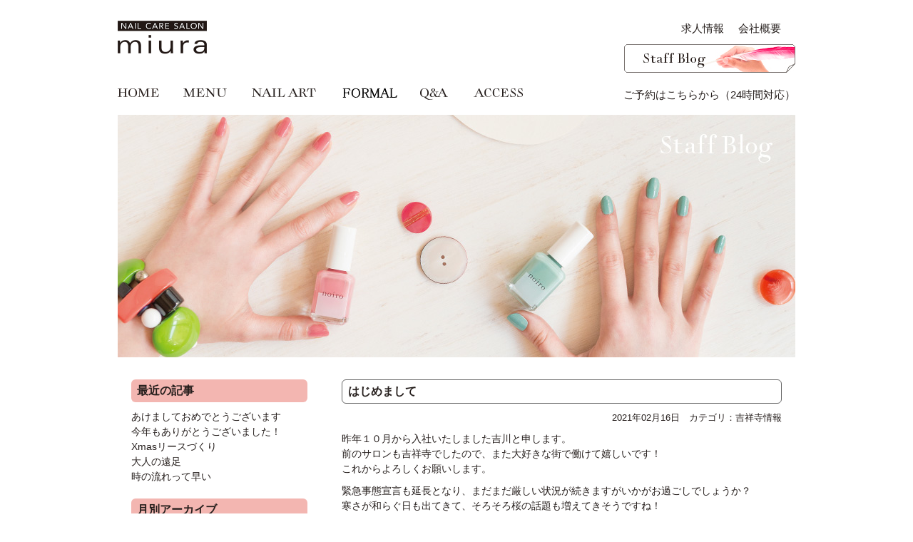

--- FILE ---
content_type: text/html; charset=UTF-8
request_url: http://miuranail.jp/%E5%90%89%E7%A5%A5%E5%AF%BA%E6%83%85%E5%A0%B1/%E3%81%AF%E3%81%98%E3%82%81%E3%81%BE%E3%81%97%E3%81%A6/
body_size: 5559
content:
<!DOCTYPE html PUBLIC "-//W3C//DTD XHTML 1.0 Transitional//EN" "http://www.w3.org/TR/xhtml1/DTD/xhtml1-transitional.dtd">
<html xmlns="http://www.w3.org/1999/xhtml">
<head>
<meta http-equiv="Content-Type" content="text/html; charset=UTF-8" />
<title>はじめまして | miuranail.jp</title>

<!-- All in One SEO Pack 2.3.4.2 by Michael Torbert of Semper Fi Web Design[247,269] -->
<meta name="description" itemprop="description" content="昨年１０月から入社いたしました吉川と申します。 前のサロンも吉祥寺でしたので、また大好きな街で働けて嬉しいです！ これからよろしくお願いします。 緊急事態宣言も延長となり、まだまだ厳しい状況が続きますがいかがお過ごしでしょうか？ 寒さが和らぐ日も出てきて、そろそろ桜の話題も増えてきそうですね！" />

<link rel="canonical" href="http://miuranail.jp/%e5%90%89%e7%a5%a5%e5%af%ba%e6%83%85%e5%a0%b1/%e3%81%af%e3%81%98%e3%82%81%e3%81%be%e3%81%97%e3%81%a6/" />
		<script type="text/javascript">
		  var _gaq = _gaq || [];
		  _gaq.push(['_setAccount', 'UA-13149222-1']);
		  _gaq.push(['_trackPageview']);
		  (function() {
		    var ga = document.createElement('script'); ga.type = 'text/javascript'; ga.async = true;
			ga.src = ('https:' == document.location.protocol ? 'https://ssl' : 'http://www') + '.google-analytics.com/ga.js';
		    var s = document.getElementsByTagName('script')[0]; s.parentNode.insertBefore(ga, s);
		  })();
		</script>
<!-- /all in one seo pack -->
<link rel="alternate" type="application/rss+xml" title="miuranail.jp &raquo; はじめまして のコメントのフィード" href="http://miuranail.jp/%e5%90%89%e7%a5%a5%e5%af%ba%e6%83%85%e5%a0%b1/%e3%81%af%e3%81%98%e3%82%81%e3%81%be%e3%81%97%e3%81%a6/feed/" />
		<script type="text/javascript">
			window._wpemojiSettings = {"baseUrl":"http:\/\/s.w.org\/images\/core\/emoji\/72x72\/","ext":".png","source":{"concatemoji":"http:\/\/miuranail.jp\/wp-includes\/js\/wp-emoji-release.min.js?ver=4.3.34"}};
			!function(e,n,t){var a;function o(e){var t=n.createElement("canvas"),a=t.getContext&&t.getContext("2d");return!(!a||!a.fillText)&&(a.textBaseline="top",a.font="600 32px Arial","flag"===e?(a.fillText(String.fromCharCode(55356,56812,55356,56807),0,0),3e3<t.toDataURL().length):(a.fillText(String.fromCharCode(55357,56835),0,0),0!==a.getImageData(16,16,1,1).data[0]))}function i(e){var t=n.createElement("script");t.src=e,t.type="text/javascript",n.getElementsByTagName("head")[0].appendChild(t)}t.supports={simple:o("simple"),flag:o("flag")},t.DOMReady=!1,t.readyCallback=function(){t.DOMReady=!0},t.supports.simple&&t.supports.flag||(a=function(){t.readyCallback()},n.addEventListener?(n.addEventListener("DOMContentLoaded",a,!1),e.addEventListener("load",a,!1)):(e.attachEvent("onload",a),n.attachEvent("onreadystatechange",function(){"complete"===n.readyState&&t.readyCallback()})),(a=t.source||{}).concatemoji?i(a.concatemoji):a.wpemoji&&a.twemoji&&(i(a.twemoji),i(a.wpemoji)))}(window,document,window._wpemojiSettings);
		</script>
		<style type="text/css">
img.wp-smiley,
img.emoji {
	display: inline !important;
	border: none !important;
	box-shadow: none !important;
	height: 1em !important;
	width: 1em !important;
	margin: 0 .07em !important;
	vertical-align: -0.1em !important;
	background: none !important;
	padding: 0 !important;
}
</style>
<link rel="EditURI" type="application/rsd+xml" title="RSD" href="http://miuranail.jp/xmlrpc.php?rsd" />
<link rel="wlwmanifest" type="application/wlwmanifest+xml" href="http://miuranail.jp/wp-includes/wlwmanifest.xml" /> 
<link rel='prev' title='料理' href='http://miuranail.jp/%e5%90%89%e7%a5%a5%e5%af%ba%e6%83%85%e5%a0%b1/%e6%96%99%e7%90%86/' />
<link rel='next' title='Foot 2021 春' href='http://miuranail.jp/nailart/foot-2021-%e6%98%a5/' />
<meta name="generator" content="WordPress 4.3.34" />
<link rel='shortlink' href='http://miuranail.jp/?p=4206' />
<meta name="keywords" content="吉祥寺,ネイル,ネイルサロン,ジェルネイル,ペディキュア,ハンドケア,フットケア,ハンドトリートメント,フットトリートメント,爪の悩み,爪のトラブル,ゲルマニウム手足温浴,nail,salon,nailbase" />
<meta name="viewport" content="width=device-width" />
<link rel="stylesheet" type="text/css" href="http://miuranail.jp/wp-content/themes/miuranail/common/css/reset.css" media="all" />
<link rel="stylesheet" type="text/css" href="http://miuranail.jp/wp-content/themes/miuranail/common/css/fonts.css" media="all" />
<link rel="stylesheet" type="text/css" href="http://miuranail.jp/wp-content/themes/miuranail/common/css/style.css" media="all" />

<link rel="stylesheet" href="http://miuranail.jp/wp-content/themes/miuranail/blog/index.css" media="screen" type="text/css" />


<script type="text/javascript" src="http://miuranail.jp/wp-content/themes/miuranail/common/js/jquery-1.11.3.min.js"></script>
<script type="text/javascript" src="http://miuranail.jp/wp-content/themes/miuranail/common/js/jquery.heightLine.js"></script>
<!--[if lt IE 9]>
<script src="http://css3-mediaqueries-js.googlecode.com/svn/trunk/css3-mediaqueries.js"></script>
<![endif]-->
<!--[if (gte IE 6)&(lte IE 8)]>
<script type="text/javascript" src="common/js/selectivizr.js"></script>
<![endif]-->
<script type="text/javascript" src="http://miuranail.jp/wp-content/themes/miuranail/common/js/common.js"></script>



<!-- lightbox -->
<link rel="stylesheet" type="text/css" href="http://miuranail.jp/wp-content/themes/miuranail/lightbox/jquery.fs.boxer.css" media="all" />
<script type="text/javascript" src="http://miuranail.jp/wp-content/themes/miuranail/lightbox/jquery.fs.boxer.min.js"></script>
<script type="text/javascript">
$(function(){
	$(".boxer").boxer();
});
</script>

</head>

<body>
<div id="container" class="clearfix">
	<div id="header">
		<h1><a href="http://miuranail.jp//"><img src="http://miuranail.jp/wp-content/themes/miuranail/common/img/logo.gif" alt="ネイルケアサロンミウラ" /></a></h1>
		<div class="sp_menu">
			<p class="reserve"><a href="http://miuranail.jp//reserve/" target="_blank"><img src="http://miuranail.jp/wp-content/themes/miuranail/common/img/btn_sp_reserve.gif" /></a></p>
			<p class="open_menu"><img src="http://miuranail.jp/wp-content/themes/miuranail/common/img/btn_open_menu.gif" /></p>
		</div>
		<div class="gmenu">
			<ul class="mainmenu clearfix">
				<li><a href="http://miuranail.jp//">HOME</a></li>
				<li>
					<a href="http://miuranail.jp/hand/">MENU</a>
					<div class="submenu">
						<p><a href="http://miuranail.jp/hand/">手のお手入れ</a></p>
						<p><a href="http://miuranail.jp/foot/">足のお手入れ</a></p>
						<p><a href="http://miuranail.jp/treatment/">トリートメント</a></p>
						<p><a href="http://miuranail.jp/spa/">Hand &amp; Foot SPA</a></p>
						<p><a href="http://miuranail.jp/trouble/">トラブルのある方へ</a></p>
					</div>
				</li>
				<li><a href="http://miuranail.jp/nailart/">NAIL ART</a></li>
				<li><a href="http://miuranail.jp/bridal/">FORMAL</a></li>
				<li><a href="http://miuranail.jp/qa/">Q&amp;A</a></li>
				<li><a href="http://miuranail.jp/access/">ACCESS</a></li>
			</ul>
			<ul class="reserve clearfix">
				<li><a href="http://miuranail.jp/reserve/" target="_blank">ご予約はこちらから（24時間対応）</a></li>
			</ul>
			<ul class="blog clearfix">
				<li><a href="http://miuranail.jp/category/blog/" target="_blank">Staff Blog</a></li>
			</ul>
			<ul class="company clearfix">
				<li><a href="http://miuranail.jp/recruit/">求人情報</a></li>
				<li><a href="http://miuranail.jp/company/">会社概要</a></li>
			</ul>
		</div>
	</div>
<div id="main_image">
		<h2><img src="http://miuranail.jp/wp-content/themes/miuranail/blog/img/blog_ichiran_main.jpg" /></h2>
	</div>
	<div id="mainArea" class="clearfix">
		<div class="blog_Lbox">
                        <div>
			<h3>最近の記事</h3>
			  <ul>
                             
                            							        <li><a href="http://miuranail.jp/%e5%90%89%e7%a5%a5%e5%af%ba%e6%83%85%e5%a0%b1/%e3%81%82%e3%81%91%e3%81%be%e3%81%97%e3%81%a6%e3%81%8a%e3%82%81%e3%81%a7%e3%81%a8%e3%81%86%e3%81%94%e3%81%96%e3%81%84%e3%81%be%e3%81%99/">あけましておめでとうございます</a></li>
		         			        <li><a href="http://miuranail.jp/%e5%90%89%e7%a5%a5%e5%af%ba%e6%83%85%e5%a0%b1/%e4%bb%8a%e5%b9%b4%e3%82%82%e3%81%82%e3%82%8a%e3%81%8c%e3%81%a8%e3%81%86%e3%81%94%e3%81%96%e3%81%84%e3%81%be%e3%81%97%e3%81%9f%ef%bc%81/">今年もありがとうございました！</a></li>
		         			        <li><a href="http://miuranail.jp/%e5%90%89%e7%a5%a5%e5%af%ba%e6%83%85%e5%a0%b1/xmas%e3%83%aa%e3%83%bc%e3%82%b9%e3%81%a5%e3%81%8f%e3%82%8a/">Xmasリースづくり</a></li>
		         			        <li><a href="http://miuranail.jp/%e5%90%89%e7%a5%a5%e5%af%ba%e6%83%85%e5%a0%b1/%e5%a4%a7%e4%ba%ba%e3%81%ae%e9%81%a0%e8%b6%b3/">大人の遠足</a></li>
		         			        <li><a href="http://miuranail.jp/%e5%90%89%e7%a5%a5%e5%af%ba%e6%83%85%e5%a0%b1/%e6%99%82%e3%81%ae%e6%b5%81%e3%82%8c%e3%81%a3%e3%81%a6%e6%97%a9%e3%81%84/">時の流れって早い</a></li>
		         								            </ul>
			</div>
			
			<div>
				<h3>月別アーカイブ</h3>
				<ul>
					<li><a href='http://miuranail.jp/2026/01/'>2026年1月</a>&nbsp;(1)</li>
	<li><a href='http://miuranail.jp/2025/12/'>2025年12月</a>&nbsp;(2)</li>
	<li><a href='http://miuranail.jp/2025/11/'>2025年11月</a>&nbsp;(2)</li>
	<li><a href='http://miuranail.jp/2025/10/'>2025年10月</a>&nbsp;(2)</li>
	<li><a href='http://miuranail.jp/2025/09/'>2025年9月</a>&nbsp;(2)</li>
	<li><a href='http://miuranail.jp/2025/08/'>2025年8月</a>&nbsp;(2)</li>
	<li><a href='http://miuranail.jp/2025/07/'>2025年7月</a>&nbsp;(2)</li>
	<li><a href='http://miuranail.jp/2025/06/'>2025年6月</a>&nbsp;(2)</li>
	<li><a href='http://miuranail.jp/2025/05/'>2025年5月</a>&nbsp;(2)</li>
	<li><a href='http://miuranail.jp/2025/04/'>2025年4月</a>&nbsp;(1)</li>
	<li><a href='http://miuranail.jp/2025/03/'>2025年3月</a>&nbsp;(3)</li>
	<li><a href='http://miuranail.jp/2025/02/'>2025年2月</a>&nbsp;(2)</li>
	<li><a href='http://miuranail.jp/2025/01/'>2025年1月</a>&nbsp;(2)</li>
	<li><a href='http://miuranail.jp/2024/12/'>2024年12月</a>&nbsp;(2)</li>
	<li><a href='http://miuranail.jp/2024/11/'>2024年11月</a>&nbsp;(2)</li>
	<li><a href='http://miuranail.jp/2024/10/'>2024年10月</a>&nbsp;(2)</li>
	<li><a href='http://miuranail.jp/2024/09/'>2024年9月</a>&nbsp;(2)</li>
	<li><a href='http://miuranail.jp/2024/08/'>2024年8月</a>&nbsp;(2)</li>
	<li><a href='http://miuranail.jp/2024/07/'>2024年7月</a>&nbsp;(2)</li>
	<li><a href='http://miuranail.jp/2024/06/'>2024年6月</a>&nbsp;(2)</li>
	<li><a href='http://miuranail.jp/2024/05/'>2024年5月</a>&nbsp;(2)</li>
	<li><a href='http://miuranail.jp/2024/04/'>2024年4月</a>&nbsp;(2)</li>
	<li><a href='http://miuranail.jp/2024/03/'>2024年3月</a>&nbsp;(2)</li>
	<li><a href='http://miuranail.jp/2024/02/'>2024年2月</a>&nbsp;(2)</li>
	<li><a href='http://miuranail.jp/2024/01/'>2024年1月</a>&nbsp;(2)</li>
	<li><a href='http://miuranail.jp/2023/12/'>2023年12月</a>&nbsp;(2)</li>
	<li><a href='http://miuranail.jp/2023/11/'>2023年11月</a>&nbsp;(2)</li>
	<li><a href='http://miuranail.jp/2023/10/'>2023年10月</a>&nbsp;(2)</li>
	<li><a href='http://miuranail.jp/2023/09/'>2023年9月</a>&nbsp;(1)</li>
	<li><a href='http://miuranail.jp/2023/08/'>2023年8月</a>&nbsp;(3)</li>
	<li><a href='http://miuranail.jp/2023/07/'>2023年7月</a>&nbsp;(2)</li>
	<li><a href='http://miuranail.jp/2023/06/'>2023年6月</a>&nbsp;(2)</li>
	<li><a href='http://miuranail.jp/2023/05/'>2023年5月</a>&nbsp;(2)</li>
	<li><a href='http://miuranail.jp/2023/04/'>2023年4月</a>&nbsp;(2)</li>
	<li><a href='http://miuranail.jp/2023/03/'>2023年3月</a>&nbsp;(2)</li>
	<li><a href='http://miuranail.jp/2023/02/'>2023年2月</a>&nbsp;(2)</li>
	<li><a href='http://miuranail.jp/2023/01/'>2023年1月</a>&nbsp;(2)</li>
	<li><a href='http://miuranail.jp/2022/12/'>2022年12月</a>&nbsp;(2)</li>
	<li><a href='http://miuranail.jp/2022/11/'>2022年11月</a>&nbsp;(2)</li>
	<li><a href='http://miuranail.jp/2022/10/'>2022年10月</a>&nbsp;(2)</li>
	<li><a href='http://miuranail.jp/2022/09/'>2022年9月</a>&nbsp;(2)</li>
	<li><a href='http://miuranail.jp/2022/08/'>2022年8月</a>&nbsp;(2)</li>
	<li><a href='http://miuranail.jp/2022/07/'>2022年7月</a>&nbsp;(2)</li>
	<li><a href='http://miuranail.jp/2022/06/'>2022年6月</a>&nbsp;(2)</li>
	<li><a href='http://miuranail.jp/2022/05/'>2022年5月</a>&nbsp;(2)</li>
	<li><a href='http://miuranail.jp/2022/04/'>2022年4月</a>&nbsp;(2)</li>
	<li><a href='http://miuranail.jp/2022/03/'>2022年3月</a>&nbsp;(2)</li>
	<li><a href='http://miuranail.jp/2022/02/'>2022年2月</a>&nbsp;(2)</li>
	<li><a href='http://miuranail.jp/2022/01/'>2022年1月</a>&nbsp;(2)</li>
	<li><a href='http://miuranail.jp/2021/12/'>2021年12月</a>&nbsp;(2)</li>
	<li><a href='http://miuranail.jp/2021/11/'>2021年11月</a>&nbsp;(2)</li>
	<li><a href='http://miuranail.jp/2021/10/'>2021年10月</a>&nbsp;(2)</li>
	<li><a href='http://miuranail.jp/2021/09/'>2021年9月</a>&nbsp;(2)</li>
	<li><a href='http://miuranail.jp/2021/08/'>2021年8月</a>&nbsp;(2)</li>
	<li><a href='http://miuranail.jp/2021/07/'>2021年7月</a>&nbsp;(2)</li>
	<li><a href='http://miuranail.jp/2021/06/'>2021年6月</a>&nbsp;(2)</li>
	<li><a href='http://miuranail.jp/2021/05/'>2021年5月</a>&nbsp;(2)</li>
	<li><a href='http://miuranail.jp/2021/04/'>2021年4月</a>&nbsp;(2)</li>
	<li><a href='http://miuranail.jp/2021/03/'>2021年3月</a>&nbsp;(2)</li>
	<li><a href='http://miuranail.jp/2021/02/'>2021年2月</a>&nbsp;(2)</li>
	<li><a href='http://miuranail.jp/2021/01/'>2021年1月</a>&nbsp;(2)</li>
	<li><a href='http://miuranail.jp/2020/12/'>2020年12月</a>&nbsp;(3)</li>
	<li><a href='http://miuranail.jp/2020/11/'>2020年11月</a>&nbsp;(2)</li>
	<li><a href='http://miuranail.jp/2020/10/'>2020年10月</a>&nbsp;(2)</li>
	<li><a href='http://miuranail.jp/2020/09/'>2020年9月</a>&nbsp;(2)</li>
	<li><a href='http://miuranail.jp/2020/08/'>2020年8月</a>&nbsp;(2)</li>
	<li><a href='http://miuranail.jp/2020/07/'>2020年7月</a>&nbsp;(2)</li>
	<li><a href='http://miuranail.jp/2020/06/'>2020年6月</a>&nbsp;(3)</li>
	<li><a href='http://miuranail.jp/2020/05/'>2020年5月</a>&nbsp;(2)</li>
	<li><a href='http://miuranail.jp/2020/04/'>2020年4月</a>&nbsp;(2)</li>
	<li><a href='http://miuranail.jp/2020/03/'>2020年3月</a>&nbsp;(2)</li>
	<li><a href='http://miuranail.jp/2020/02/'>2020年2月</a>&nbsp;(2)</li>
	<li><a href='http://miuranail.jp/2020/01/'>2020年1月</a>&nbsp;(3)</li>
	<li><a href='http://miuranail.jp/2019/12/'>2019年12月</a>&nbsp;(2)</li>
	<li><a href='http://miuranail.jp/2019/11/'>2019年11月</a>&nbsp;(1)</li>
	<li><a href='http://miuranail.jp/2019/10/'>2019年10月</a>&nbsp;(2)</li>
	<li><a href='http://miuranail.jp/2019/09/'>2019年9月</a>&nbsp;(2)</li>
	<li><a href='http://miuranail.jp/2019/08/'>2019年8月</a>&nbsp;(2)</li>
	<li><a href='http://miuranail.jp/2019/07/'>2019年7月</a>&nbsp;(2)</li>
	<li><a href='http://miuranail.jp/2019/06/'>2019年6月</a>&nbsp;(2)</li>
	<li><a href='http://miuranail.jp/2019/05/'>2019年5月</a>&nbsp;(2)</li>
	<li><a href='http://miuranail.jp/2019/04/'>2019年4月</a>&nbsp;(1)</li>
	<li><a href='http://miuranail.jp/2019/03/'>2019年3月</a>&nbsp;(2)</li>
	<li><a href='http://miuranail.jp/2019/02/'>2019年2月</a>&nbsp;(2)</li>
	<li><a href='http://miuranail.jp/2019/01/'>2019年1月</a>&nbsp;(2)</li>
	<li><a href='http://miuranail.jp/2018/12/'>2018年12月</a>&nbsp;(1)</li>
	<li><a href='http://miuranail.jp/2018/11/'>2018年11月</a>&nbsp;(2)</li>
	<li><a href='http://miuranail.jp/2018/10/'>2018年10月</a>&nbsp;(2)</li>
	<li><a href='http://miuranail.jp/2018/09/'>2018年9月</a>&nbsp;(1)</li>
	<li><a href='http://miuranail.jp/2018/08/'>2018年8月</a>&nbsp;(2)</li>
	<li><a href='http://miuranail.jp/2018/07/'>2018年7月</a>&nbsp;(1)</li>
	<li><a href='http://miuranail.jp/2018/06/'>2018年6月</a>&nbsp;(1)</li>
	<li><a href='http://miuranail.jp/2018/05/'>2018年5月</a>&nbsp;(2)</li>
	<li><a href='http://miuranail.jp/2018/04/'>2018年4月</a>&nbsp;(2)</li>
	<li><a href='http://miuranail.jp/2018/03/'>2018年3月</a>&nbsp;(2)</li>
	<li><a href='http://miuranail.jp/2018/02/'>2018年2月</a>&nbsp;(1)</li>
	<li><a href='http://miuranail.jp/2018/01/'>2018年1月</a>&nbsp;(1)</li>
	<li><a href='http://miuranail.jp/2017/12/'>2017年12月</a>&nbsp;(2)</li>
	<li><a href='http://miuranail.jp/2017/11/'>2017年11月</a>&nbsp;(1)</li>
	<li><a href='http://miuranail.jp/2017/10/'>2017年10月</a>&nbsp;(2)</li>
	<li><a href='http://miuranail.jp/2017/09/'>2017年9月</a>&nbsp;(1)</li>
	<li><a href='http://miuranail.jp/2017/08/'>2017年8月</a>&nbsp;(2)</li>
	<li><a href='http://miuranail.jp/2017/07/'>2017年7月</a>&nbsp;(2)</li>
	<li><a href='http://miuranail.jp/2017/06/'>2017年6月</a>&nbsp;(1)</li>
	<li><a href='http://miuranail.jp/2017/05/'>2017年5月</a>&nbsp;(2)</li>
	<li><a href='http://miuranail.jp/2017/04/'>2017年4月</a>&nbsp;(1)</li>
	<li><a href='http://miuranail.jp/2017/03/'>2017年3月</a>&nbsp;(2)</li>
	<li><a href='http://miuranail.jp/2017/02/'>2017年2月</a>&nbsp;(2)</li>
	<li><a href='http://miuranail.jp/2017/01/'>2017年1月</a>&nbsp;(2)</li>
	<li><a href='http://miuranail.jp/2016/12/'>2016年12月</a>&nbsp;(2)</li>
	<li><a href='http://miuranail.jp/2016/11/'>2016年11月</a>&nbsp;(2)</li>
	<li><a href='http://miuranail.jp/2016/10/'>2016年10月</a>&nbsp;(2)</li>
	<li><a href='http://miuranail.jp/2016/09/'>2016年9月</a>&nbsp;(2)</li>
	<li><a href='http://miuranail.jp/2016/08/'>2016年8月</a>&nbsp;(2)</li>
	<li><a href='http://miuranail.jp/2016/07/'>2016年7月</a>&nbsp;(1)</li>
	<li><a href='http://miuranail.jp/2016/06/'>2016年6月</a>&nbsp;(2)</li>
	<li><a href='http://miuranail.jp/2016/05/'>2016年5月</a>&nbsp;(2)</li>
	<li><a href='http://miuranail.jp/2016/04/'>2016年4月</a>&nbsp;(2)</li>
	<li><a href='http://miuranail.jp/2016/03/'>2016年3月</a>&nbsp;(2)</li>
	<li><a href='http://miuranail.jp/2016/02/'>2016年2月</a>&nbsp;(2)</li>
	<li><a href='http://miuranail.jp/2016/01/'>2016年1月</a>&nbsp;(2)</li>
	<li><a href='http://miuranail.jp/2015/12/'>2015年12月</a>&nbsp;(1)</li>
	<li><a href='http://miuranail.jp/2015/11/'>2015年11月</a>&nbsp;(2)</li>
	<li><a href='http://miuranail.jp/2015/10/'>2015年10月</a>&nbsp;(2)</li>
	<li><a href='http://miuranail.jp/2015/09/'>2015年9月</a>&nbsp;(2)</li>
	<li><a href='http://miuranail.jp/2015/08/'>2015年8月</a>&nbsp;(2)</li>
	<li><a href='http://miuranail.jp/2015/07/'>2015年7月</a>&nbsp;(2)</li>
	<li><a href='http://miuranail.jp/2015/06/'>2015年6月</a>&nbsp;(2)</li>
	<li><a href='http://miuranail.jp/2015/05/'>2015年5月</a>&nbsp;(2)</li>
	<li><a href='http://miuranail.jp/2015/04/'>2015年4月</a>&nbsp;(1)</li>
	<li><a href='http://miuranail.jp/2015/03/'>2015年3月</a>&nbsp;(2)</li>
	<li><a href='http://miuranail.jp/2015/02/'>2015年2月</a>&nbsp;(2)</li>
	<li><a href='http://miuranail.jp/2015/01/'>2015年1月</a>&nbsp;(2)</li>
	<li><a href='http://miuranail.jp/2014/12/'>2014年12月</a>&nbsp;(1)</li>
	<li><a href='http://miuranail.jp/2014/11/'>2014年11月</a>&nbsp;(2)</li>
	<li><a href='http://miuranail.jp/2014/10/'>2014年10月</a>&nbsp;(1)</li>
	<li><a href='http://miuranail.jp/2014/09/'>2014年9月</a>&nbsp;(1)</li>
	<li><a href='http://miuranail.jp/2014/08/'>2014年8月</a>&nbsp;(1)</li>
	<li><a href='http://miuranail.jp/2014/07/'>2014年7月</a>&nbsp;(1)</li>
	<li><a href='http://miuranail.jp/2014/06/'>2014年6月</a>&nbsp;(2)</li>
	<li><a href='http://miuranail.jp/2014/05/'>2014年5月</a>&nbsp;(1)</li>
	<li><a href='http://miuranail.jp/2014/04/'>2014年4月</a>&nbsp;(1)</li>
	<li><a href='http://miuranail.jp/2014/03/'>2014年3月</a>&nbsp;(1)</li>
				</ul>
			</div>
		</div>                  <div class="blog_Rbox">
                                							 <h3 class="tit_name"> はじめまして</h3>
			 <p class="tit_blog">2021年02月16日　カテゴリ：<a href="http://miuranail.jp/category/%e5%90%89%e7%a5%a5%e5%af%ba%e6%83%85%e5%a0%b1/" rel="category tag">吉祥寺情報</a></p>
			 <div class="blogBody">
			  <p>昨年１０月から入社いたしました吉川と申します。<br />
前のサロンも吉祥寺でしたので、また大好きな街で働けて嬉しいです！<br />
これからよろしくお願いします。</p>
<p>緊急事態宣言も延長となり、まだまだ厳しい状況が続きますがいかがお過ごしでしょうか？<br />
寒さが和らぐ日も出てきて、そろそろ桜の話題も増えてきそうですね！<br />
　<br />
<img src="http://miuranail.jp/wp-content/uploads/2021/02/210216_01.jpeg" alt="210216_01" width="480" height="640" class="alignnone size-full wp-image-4203" /><br />
　<br />
私は毎年４月〜５月あたりに実家の新潟に帰省しており、その時に家族で桜を見に行くのが恒例行事になっています。</p>
<p>特に桜の名所というわけでもない近所の公園なのですが、このスケール感と人の少なさ（笑）は田舎ならではだなぁといつも感動します。<br />
菜の花とのコントラストも綺麗ですよね！<br />
　<br />
<img src="http://miuranail.jp/wp-content/uploads/2021/02/210216_02-e1613486741800.jpeg" alt="210216_02" width="480" height="640" class="alignnone size-full wp-image-4204" /><br />
　<br />
今年は帰れるかなぁ、、とニュースを見ながら日々悶々としております。<br />
早く気兼ねなくお出かけできる日が来ると良いですね！</p>
<p>気分が沈むニュースが多いですが、お手元を綺麗にして気持ちを上げていきましょう(*^^*)<br />
ぜひご来店お待ちしております！<br />
　<br />
<img src="http://miuranail.jp/wp-content/uploads/2021/02/210216_03.jpeg" alt="210216_03" width="480" height="640" class="alignnone size-full wp-image-4205" /><br />
　<br />
Yoshikawa</p>
			  
			 </div>
			  				
			 
			 

		</div>
		
	</div>

 			
<div class="footbnr">
	<a href="https://www.yamano-hd.com" target="_blank"><img src="http://miuranail.jp/wp-content/themes/miuranail/common/img/bnr_yamano_hd.jpg" /></a>
	<a href="https://www.my-style.co.jp" target="_blank"><img src="http://miuranail.jp/wp-content/themes/miuranail/common/img/bnr_mystyle.jpg" /></a>
	<a href="https://www.kimono-net.com" target="_blank"><img src="http://miuranail.jp/wp-content/themes/miuranail/common/img/bnr_kimono_ai.jpg" /></a>
</div>

<div id="footlink">
	<p class="reserve"><a href="http://miuranail.jp/reserve/" target="_blank">ご予約はこちらから（24時間対応）</a></p>
	<p class="pagetop"><a href="#container">ページトップに戻る</a></p>
</div>

	<div id="footer">
		<address>Copyright NAIL CARE SALON miura Allright reserved.</address>
	</div>
	
	
	
</div>

<script type="text/javascript">
var gaJsHost = (("https:" == document.location.protocol) ? "https://ssl." :
"http://www.");
document.write(unescape("%3Cscript src='" + gaJsHost +
"google-analytics.com/ga.js' type='text/javascript'%3E%3C/script%3E"));
</script>
<script type="text/javascript">
try {
var pageTracker = _gat._getTracker("UA-13149222-1");
pageTracker._trackPageview();
} catch(err) {}
</script>

</body>
</html>